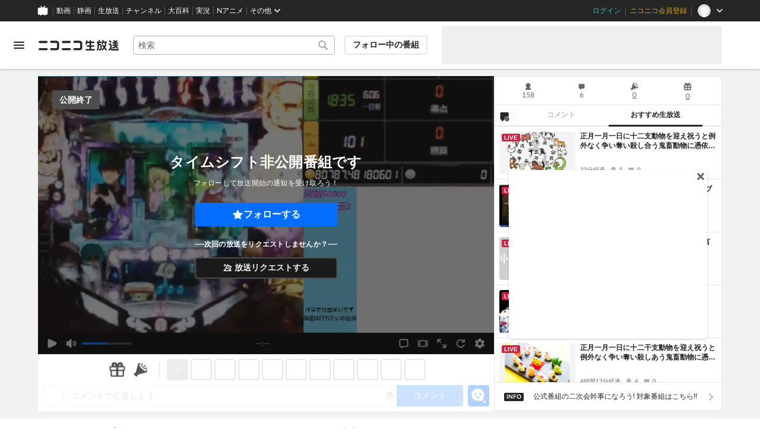

--- FILE ---
content_type: image/svg+xml
request_url: https://nicolive.cdn.nimg.jp/relive/party1-static/nicolive/symbol/follow_icon.42268.svg
body_size: 288
content:
<svg xmlns="http://www.w3.org/2000/svg" viewBox="0 0 36 36"><path d="M32,16.23a1.4,1.4,0,0,0-.81-2.49L23.39,12.6a1.05,1.05,0,0,1-.58-.42l-3.5-7.09a1.4,1.4,0,0,0-2.62,0l-3.5,7.09a1,1,0,0,1-.58.42L4.78,13.73A1.4,1.4,0,0,0,4,16.23l5.66,5.52a1.05,1.05,0,0,1,.22.69l-1.34,7.8A1.47,1.47,0,0,0,9,31.72a1.31,1.31,0,0,0,.79.25,1.73,1.73,0,0,0,.81-.21l7-3.68a1.06,1.06,0,0,1,.72,0l7,3.68a1.4,1.4,0,0,0,2.12-1.54l-1.34-7.79a1.05,1.05,0,0,1,.22-.69ZM17.59,5.52Z"/></svg>